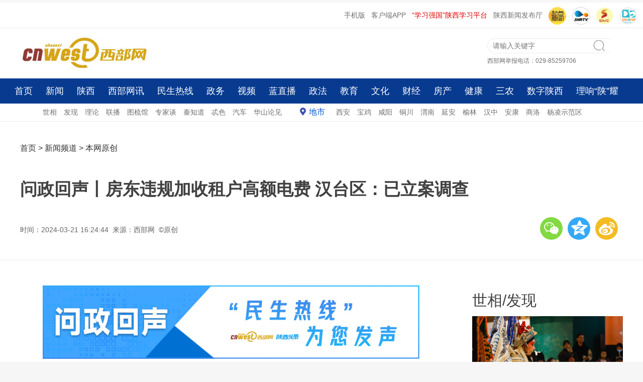

--- FILE ---
content_type: text/html
request_url: http://news.cnwest.com/bwyc/a/2024/03/21/22462055.html
body_size: 8889
content:

<!DOCTYPE html>
<html>
<!--published by cnwest.com at 2025-04-02 06:39:01-->
<head>
	<meta charset="UTF-8">
	<title>问政回声丨房东违规加收租户高额电费 汉台区：已立案调查 - 西部网（陕西新闻网）</title>	 
    <meta name="keywords" content="案件 调查 汉台区 汉中市 管理局"/>
    <meta name="description" content="汉台区市场监督管理局回复称，已对汉中市电影有限责任公司涉嫌不执行政府指导价的违法行为进行立案调查，并依据《价格法》、《价格违法行为行政处罚规定》及《市场监督管理行政处罚程序规定》相关规定，责令当事人退还经营者多付的电价，案件调查仍在进行中"/>
	<meta name="robots" content="index, follow"/>
	<meta name="googlebot" content="index, follow"/>
	<meta http-equiv="X-UA-Compatible" content="IE=Edge,chrome=1">
	<meta name="renderer" content="webkit"/>
	<meta http-equiv="mobile-agent" content="format=html5; url=http://m.cnwest.com/bwyc/a/2024/03/21/22462055.html">
	<link rel="alternate" media="only screen and (max-width: 640px)" href="http://m.cnwest.com/bwyc/a/2024/03/21/22462055.html">
	<script type="text/javascript">
		var mywapurl = "http://m.cnwest.com/bwyc/a/2024/03/21/22462055.html";
	</script>
	<!--跳转wap-->
	<script type="text/javascript">
		(function() {
			var a = {
				Android: function() {
					return navigator.userAgent.match(/Android/i)
				},
				BlackBerry: function() {
					return navigator.userAgent.match(/BlackBerry/i)
				},
				iOS: function() {
					return navigator.userAgent.match(/iPhone|iPad|iPod/i)
				},
				Opera: function() {
					return navigator.userAgent.match(/Opera Mini/i)
				},
				Windows: function() {
					return navigator.userAgent.match(/IEMobile/i)
				},
				any: function() {
					return (a.Android() || a.BlackBerry() || a.iOS() || a.Opera() || a.Windows())
				}
			};
			if (a.any()) {
				var g = window.location.href;
				if (g.indexOf("?from=pc") >= 0) {
					return false
				}
				//alert(mywapurl)
				if(mywapurl && mywapurl.indexOf('/1970/01/01')===-1){window.location = mywapurl;}
			}
		})();
	</script>
	<!--跳转wap end-->
    <link rel="stylesheet" type="text/css" href="http://res.cnwest.com/t/site/10001/663789250d35fb30006597dcddc4be8b/assets/cnwest2022/public/css/public.css">
    <link rel="stylesheet" type="text/css" href="http://res.cnwest.com/t/site/10001/663789250d35fb30006597dcddc4be8b/assets/cnwest2022/public/css/content.css">
	<link rel="stylesheet" type="text/css" href="http://res.cnwest.com/t/site/10001/663789250d35fb30006597dcddc4be8b/assets/cnwest2022/public/css/attachments.css">
	 <link rel="stylesheet" type="text/css" href="http://res.cnwest.com/t/site/10001/663789250d35fb30006597dcddc4be8b/assets/cnwest2022/public/css/listpublic.css">
	<!-- 隐藏内容页右侧栏(css) -->
		<!-- 隐藏内容页右侧栏(css) end-->
	
	<!--全站样式控制-->
    <!--script>(function(){var d=document.getElementsByTagName("head")[0],c=document.createElement("link");c.type="text/css";c.rel="stylesheet";var a=(new Date).getYear();a=1900>a?1900+a:a;var e=(new Date).getMonth(),f=(new Date).getDate(),g=(new Date).getHours();var b=(new Date).getMinutes();a=a+"_"+e+"_"+f+"_"+g+"_";b=b%3?a+(b-b%3):a+b;c.href="http://res.cnwest.com/t/site/10001/663789250d35fb30006597dcddc4be8b/assets/css/console.css?"+b;d.appendChild(c)})();</script-->
</head>

<body>
 <!--contetn ad-->
<script src="http://dup.baidustatic.com/js/ds.js"></script><!-- 请置于所有广告位代码之前 -->
<!-- 广告位：内容页-顶部通栏 -->
<div class="layout-ad">
     
<!-- 	<script>
		(function() {
			var s = "_" + Math.random().toString(36).slice(2);
			document.write('<div id="' + s + '"></div>');
			(window.slotbydup=window.slotbydup || []).push({
				id: '8060625',
				container: s,
				size: '1200,70',
				display: 'inlay-fix'
			});
		})();
	</script>-->
</div>
<!-- <div class="layout-ad"> 


<!-- 广告位：新闻内容页2L顶部通栏 -->
<div class="layout-ad"> 


<!--  <script>
(function() {
    var s = "_" + Math.random().toString(36).slice(2);
    document.write('<div id="' + s + '"></div>');
    (window.slotbydup=window.slotbydup || []).push({
        id: '8060626',
        container: s,
        size: '1200,70',
        display: 'inlay-fix'
    });
})();
</script>-->
</div>
<div class="clear"></div><!--content ad end-->	
<!--header-->
<!--top-->
<div id="top">
 <ul class="toplink"> 
	<li><a href="http://m.cnwest.com/" target="_blank">手机版</a></li>
	<li><a href="https://qidian.sxtvs.com/" target="_blank">客户端APP</a></li>
	<li class="red"><a href="https://sn.xuexi.cn/" target="_blank">“学习强国”陕西学习平台</a></li>
	<li><a href="http://pub.cnwest.com/" target="_blank">陕西新闻发布厅</a></li>
	
	<li><a href="https://qidian.sxtvs.com/" target="_blank"><img src="http://res.cnwest.com/t/site/10001/a209bcf3e52b0593bd2c51ae47c9d6ab/assets/public2018/images/logo300/logoQidian.png" width="35" height="35" alt="" style="border-radius:50%"/></a></li>
	<li><a href="http://www.snrtv.com/" target="_blank"><img src="http://res.cnwest.com/t/site/10001/663789250d35fb30006597dcddc4be8b/assets/cnwest2022/public/images/icon2.png" width="35" height="35" alt=""/></a></li>
	<li><a href="http://www.sxtvs.com/" target="_blank"><img src="http://res.cnwest.com/t/site/10001/663789250d35fb30006597dcddc4be8b/assets/cnwest2022/public/images/icon3.png" width="35" height="35" alt=""/></a></li>
        <li><a href="http://discover.snrtv.com/" target="_blank"><img src="http://res.cnwest.com/t/site/10001/663789250d35fb30006597dcddc4be8b/assets/cnwest2022/public/images/icon4.png" width="35" height="35" alt=""/></a></li>
 </ul>			
</div>
<div class="clear"></div>
<!--top end-->
<!--head-->
<div id="header"><div class="left logo"><a href="http://www.cnwest.com/" target="_blank"><img src="http://res.cnwest.com/t/site/10001/663789250d35fb30006597dcddc4be8b/assets/cnwest2022/public/images/logo.jpg"></a></div>
<div class="right header-r"><div class="qg" id="ad4"></div><div class="box-r"><div class="search">
<!--搜索--><form action="http://website.cnwest.com/s" name="search" method="get" target="_blank">
<input type="text" name="wd" id="wd" class="commonSearchInput" value="" autocomplete="on" placeholder="请输入关键字"/><button type="submit" id="search-btn" class="commonSearchBtn"></button></form>
<!--搜索 end--></div><div class="weifa">西部网举报电话：029-85259706 </div></div></div>

</div>
<!--head end->
<!--nav-->
<!--nav-->
<div id="nav">
	<div class="top-nav">
		<div class="top-nav-main"> 
			<div class="layout">
				<a href="http://www.cnwest.com/" target="_blank">首页</a> <a href="http://news.cnwest.com/index.html" target="_blank">新闻</a> 
				<a href="http://shaanxi.cnwest.com/index.html" target="_blank">陕西</a> 
				<a href="http://news.cnwest.com/bwyc/index.html" target="_blank">西部网讯</a> 
				<a href="http://rexian.cnwest.com/" target="_blank">民生热线</a> 
				<a href="http://gov.cnwest.com/index.html" target="_blank">政务</a> 
				<a href="http://www.snrtv.com/" target="_blank">视频</a> 
				<a href="http://live.cnwest.com/" target="_blank">蓝直播</a> 
				<a href="http://zhengfa.cnwest.com/" target="_blank">政法</a> 
				<a href="http://edu.cnwest.com/index.html" target="_blank">教育</a> 
				<a href="http://www.shaanxici.cn/" target="_blank">文化</a> 
				<a href="http://finance.cnwest.com/index.html" target="_blank">财经</a> 
				<a href="http://house.cnwest.com/index.html" target="_blank">房产</a> 
				<a href="http://health.cnwest.com/index.html" target="_blank">健康</a> 
				<a href="http://sannong.cnwest.com/" target="_blank">三农</a> 
				<a href="http://hct.cnwest.com/index.html" target="_blank">数字陕西</a>
				<a href="http://toutiao.cnwest.com/data/sxtt/share/topic/2025/12/09/topic_2949528.html" target="_blank">理响“陕”耀</a>
			</div>
		</div>
	</div>  
</div>
<!--nav end-->
<!--subnav-->
<div id="subnav">
	<div class="layout">												   
		<a href="http://news.cnwest.com/shixiang/index.html" target="_blank">世相</a>    <a href="http://news.cnwest.com/faxian/index.html" target="_blank">发现</a>    
		<a href="https://sn.xuexi.cn/local/list.html?6b4b63f24adaa434bb66a1ac37e849e0=e0f61814608d11007fee82e9238616879edaee692f18ce315d35036d9ceecc883d623dd4329d9670f63c3efaa04d2b5b&page=1" target="_blank">理论</a>        
		<a href="http://news.cnwest.com/lianbo/index.html" target="_blank">联播</a> 
		<a href="http://news.cnwest.com/tujie/index.html" target="_blank">图梳馆</a>    
		<a href="http://news.cnwest.com/zjt/index.html" target="_blank">专家谈</a>    
		<a href="http://news.cnwest.com/qzd/index.html" target="_blank">秦知道</a>     
		<a href="http://www.cnwest.com/teise/index.html" target="_blank">忒色</a>  
		<a href="http://auto.cnwest.com/index.html" target="_blank">汽车</a>  
		<a href="http://news.cnwest.com/pinglun/index.html" target="_blank">华山论见</a>   
		
		<a href="http://news.cnwest.com/dishi/index.html" target="_blank" class="dishi">地市</a>  
		<a href="http://news.cnwest.com/xian/index.html" target="_blank">西安</a>    
		<a href="http://news.cnwest.com/baoji/index.html" target="_blank">宝鸡</a>    
		<a href="http://news.cnwest.com/xianyang/index.html" target="_blank">咸阳</a>   
		<a href="http://news.cnwest.com/tongchuan/index.html" target="_blank">铜川</a>   
		<a href="http://news.cnwest.com/weinan/index.html" target="_blank">渭南</a>    
		<a href="http://news.cnwest.com/yanan/index.html" target="_blank">延安</a>   
		<a href="http://news.cnwest.com/yulin/index.html" target="_blank">榆林</a>    
		<a href="http://news.cnwest.com/hanzhong/index.html" target="_blank">汉中</a>    
		<a href="http://news.cnwest.com/ankang/index.html" target="_blank">安康</a>    
		<a href="http://news.cnwest.com/shangluo/index.html" target="_blank">商洛</a>    
		<a href="http://news.cnwest.com/yangling/index.html" target="_blank">杨凌示范区</a>
		<a href="http://qqqsdh.com/" target="_blank" style="display:none;">秦商大会</a>
	</div>
</div>	
<!--subnav end-->
<div class="clear"></div>
<!--nav end->
<!--footnav-->
<!--fixedNav-->
<div class="area fixedNav hide" id="fixedNav">
	<div class="part">
		<div class="layout">
			<a href="http://www.cnwest.com/" target="_blank">首页</a>
			<a href="http://news.cnwest.com/index.html" target="_blank">新闻</a>    
			<a href="http://shaanxi.cnwest.com/index.html" target="_blank">陕西</a>    
			<a href="http://news.cnwest.com/bwyc/index.html" target="_blank">西部网讯</a>    
			<a href="http://rexian.cnwest.com/" target="_blank">民生热线</a>    
			<a href="http://gov.cnwest.com/index.html" target="_blank">政务</a>    
			<a href="http://www.snrtv.com/" target="_blank">视频</a>    
			<a href="http://live.cnwest.com/" target="_blank">蓝直播</a>    
			<a href="http://zhengfa.cnwest.com/" target="_blank">政法</a> 
			<a href="http://edu.cnwest.com/index.html" target="_blank">教育</a>    
			<a href="http://www.shaanxici.cn/" target="_blank">文化</a>    
			<a href="http://finance.cnwest.com/index.html" target="_blank">财经</a>    
			<a href="http://house.cnwest.com/index.html" target="_blank">房产</a>    
			<a href="http://health.cnwest.com/index.html" target="_blank">健康</a>     
			<a href="http://sannong.cnwest.com/" target="_blank">三农</a>    
			<a href="http://hct.cnwest.com/index.html" target="_blank">数字陕西</a>
			<a href="http://toutiao.cnwest.com/data/sxtt/share/topic/2025/12/09/topic_2949528.html" target="_blank">理响“陕”耀</a>
		</div>
	</div>
</div>
<!--fixedNav end-->
<!--footnav end--><!--header end-->	

<!--content-top-->	
<div id="conbox">
	   <div class="w1200">
			<div class="layout-left">
				<div class="pos">
				<!-- 面包屑 start -->

					<a href="http://www.cnwest.com" class="word1" target="_blank">首页</a>
					> <a href="http://news.cnwest.com" class="word1" target="_blank">新闻频道</a> > <a href="http://news.cnwest.com/bwyc/index.html" class="word1" target="_blank">本网原创</a> 
					<!-- 面包屑 start -->
				</div>
			</div>
			<div class="layout-right">
				
			</div>
		</div>
	    <div class="w1200">
			<h1>
				问政回声丨房东违规加收租户高额电费 汉台区：已立案调查			</h1> 
					</div>
            <div class="w1200 timely">
                        <div class="layout-left">
				<p>
				时间：2024-03-21 16:24:44				
			    			    &nbsp;来源：西部网		                        &nbsp;&copy;原创
                				</p>
			</div>
            <div class="layout-right">
                            	<!--详情页分享-上-->
		                         	<ul>
	<li class="weixin" id="weixin"></li>
	<li class="qqkj"><a id="qqkj" href="javascript:void(0)" target="_blank"></a></li>
	<li class="wb"><a id="wb" href="javascript:void(0)" target="_blank"></a></li>
</ul>
<div class="listEwm">
	<p>分享到微信朋友圈<i class="closed"></i></p>
	<div class="code"></div>
	<div>打开微信，点击 “ 发现 ” ，使用 “ 扫一扫 ” 即可将网页分享至朋友圈。</div>
</div>
			                	<!--详情页分享-上 end-->
                            <div style="display:none;">
				           	<h1 id="shareTitle">问政回声丨房东违规加收租户高额电费 汉台区：已立案调查</h1>
					        <p id="shareNote">汉台区市场监督管理局回复称，已对汉中市电影有限责任公司涉嫌不执行政府指导价的违法行为进行立案调查，并依据《价格法》、《价格违法行为行政处罚规定》及《市场监督管理行政处罚程序规定》相关规定，责令当事人退还经营者多付的电价，案件调查仍在进行中</p>
					        <img id="shareImg" src="http://img.cnwest.com/a/10001/202403/21/53fa5e156eb48909c9b1bd3a58833f82.png">
			            	</div>
             </div>
            </div>
	
	
</div>
	
	
<!--content-top end-->	
<!--content-->

		<div class="con mb20">
		<div class="con-left">
			<div class="con-detail" id="conCon">
							
				<!--正文-->
					<p style="text-align:center;text-indent:0px;"><img src="http://img.cnwest.com/a/10001/202403/21/14407d4f03692f011ae11789426fe6e3.jpeg" alt="9016d9b181077cd3c90b2a6decc78314.jpg" data-origin-src="http://img.cnwest.com/a/10001/202403/21/14407d4f03692f011ae11789426fe6e3.jpeg" data-mce-attachid="42317393" /></p><p>西部网讯（记者 裴丰瑶）近日，有网友向西部网民生热线反映，汉中市电影有限责任公司将多间门面房及办公用房对外出租，该公司向租户加收电费，平均每度电按照1.5元收取，违反《价格法》和《电力法》相关规定，希望政府部门调查处理。</p><p>西部网民生热线向汉中市汉台区市场监督管理局反映了这一情况。</p><p>汉中市汉台区市场监督管理局回复称，汉中市市场监督管理局已对汉中市电影有限责任公司涉嫌不执行政府指导价违法行为进行立案调查，并依据《价格法》《价格违法行为行政处罚规定》及《市场监督管理行政处罚程序规定》相关规定，责令当事人退还相关经营者多付电价，案件调查仍在进行中。</p><p>汉台区市场监督管理局将持续与上级单位保持联系，并积极配合案件调查，及时掌握案件办理情况。</p><p style="text-align:center;text-indent:0px;"><img src="http://img.cnwest.com/a/10001/202403/21/f34f31d85f84fa4b41ea9a056bfcecde.png" data-origin-src="http://img.cnwest.com/a/10001/202403/21/f34f31d85f84fa4b41ea9a056bfcecde.png" data-mce-attachid="42317396" alt="dde748adcbab397671be2524fa77ec51.png" /></p><p style="text-align:center;text-indent:0px;">欢迎扫码留言</p><!--pub by CNWEST v7.0 at 2025-04-02 06:39:01-->									
				<!--正文 end-->
				
								
				<p class="bianji">
					编辑：裴丰瑶				</p>
				
				<!--文章附件-->
                                <!--文章附件 end-->
				
				<!-- 文章投票挂件 -->
                



				<!-- 文章投票挂件 end-->
				
				<!-- 相关阅读 -->
				<div class="relatedread panel panel-default">
  <div class="panel-heading">
    <h3 class="panel-title">相关阅读</h3>
  </div>
  <div class="panel-body">
    <ul>
                <li class="cloud-overflow-ellipsis" data-id="">
            <a href="http://news.cnwest.com/bwyc/a/2024/03/20/22458140.html" target="_blank" title="西安一公交站点同站不同名 交通部门:更改要花巨额费用">西安一公交站点同站不同名 交通部门:更改要花巨额费用</a>
        </li>
                <li class="cloud-overflow-ellipsis" data-id="">
            <a href="http://news.cnwest.com/bwyc/a/2024/03/20/22455956.html" target="_blank" title="民生问答｜花近10万做产后修复感觉没效果？如何界定？医生权威解答">民生问答｜花近10万做产后修复感觉没效果？如何界定？医生权威解答</a>
        </li>
                <li class="cloud-overflow-ellipsis" data-id="">
            <a href="http://news.cnwest.com/bwyc/a/2024/03/14/22428164.html" target="_blank" title="网约车聚合平台应承担"首问负责制"  专家建议出台细则">网约车聚合平台应承担"首问负责制"  专家建议出台细则</a>
        </li>
                <li class="cloud-overflow-ellipsis" data-id="">
            <a href="http://news.cnwest.com/bwyc/a/2024/03/14/22437926.html" target="_blank" title="18万车位被开发商转卖两次 想退费被告知"再等几个月"">18万车位被开发商转卖两次 想退费被告知"再等几个月"</a>
        </li>
            </ul>
  </div>
</div>
				<!-- 相关阅读 end-->
			</div>
			<div class="clear"></div>
			
			
			</div>
			
            <!--详情页右侧栏-->
             	<div class="con-right"> 
	<div class="r-con">
		<!--世相-->
		<div class="shixiang">
			<h2><a href="http://news.cnwest.com/shixiang/index.html" target="_blank">世相</a>/<a href="http://news.cnwest.com/faxian/index.html" target="_blank">发现</a></h2>
			<div class="shixiang-con">
				<ul>
										<li>
						<a href="http://news.cnwest.com/bwyc/a/2026/01/19/23279969.html" target="_blank">
							<img src="http://img.cnwest.com/a/10001/202601/19/9cdff3b82e9f94ba7161e5d7358fb7e0.png" border="0">
							<p>发现丨西安这场艺术季让街区变成“全民剧场”</p>
						</a>
					</li>
										<li>
						<a href="http://news.cnwest.com/bwyc/a/2025/12/30/23267702.html" target="_blank">
							<img src="http://img.cnwest.com/a/10001/202512/30/f3cbef3d5afd1bd6229c0d07e2ef0c29.png" border="0">
							<p>世相丨捎往延安的心愿</p>
						</a>
					</li>
									</ul>
			</div>
		</div>
		<!--世相end-->
		<div class="content_adright mt20">
		<!-- 广告位：2022内容页右侧图片广告位 -->
<!--script>
(function() {
    var s = "_" + Math.random().toString(36).slice(2);
    document.write('<div id="' + s + '"></div>');
    (window.slotbydup=window.slotbydup || []).push({
        id: '8120969',
        container: s,
        size: '300,300',
        display: 'inlay-fix'
    });
})();
</script-->
		</div>
		<!--民生热线-->
		<div class="shixiang mt20">
			<h2><a href="http://rexian.cnwest.com/" target="_blank">民生热线</a></h2>
			<div class="minsheng-con">
				<ul>
										<li>
						<a href="http://news.cnwest.com/msrx/a/2026/01/14/23276948.html" target="_blank">快递驿站取快递必须下载App扫码？ 相关部门回应</a>
					</li>
										<li>
						<a href="http://news.cnwest.com/msrx/a/2026/01/14/23276951.html" target="_blank">解决了！市民反映“包子店变麻将馆”问题获处理</a>
					</li>
										<li>
						<a href="http://news.cnwest.com/msrx/a/2026/01/14/23276960.html" target="_blank">因纸质发票丢失要求乘客二次购票 转办后票款退还</a>
					</li>
										<li>
						<a href="http://news.cnwest.com/bwyc/a/2026/01/12/23275892.html" target="_blank">“@代表、委员 我给两会捎句话”2026陕西两会建言征集启动！</a>
					</li>
									</ul>
			</div>
		</div>
		<!--民生热线end-->	 
		<!--视频-->
		<div class="shipin">
			<h2><a href="http://www.snrtv.com/" target="_blank">视频</a></h2>
			<div class="shipin-con">
								 <div class="shipin-img">
					<a href="http://www.snrtv.com/snr_sxxwlb/a/2026/01/20/23280521.html" target="_blank">
						<img src="http://img.cnwest.com/a/10001/202601/20/356e5df0979b7751b9735038cb452b1d.jpeg" border="0"> 
					</a>
					<a href="http://www.snrtv.com/snr_sxxwlb/a/2026/01/20/23280521.html" target="_blank">
						<span></span>
					</a>
				</div>
				<h3>
					<a href="http://www.snrtv.com/snr_sxxwlb/a/2026/01/20/23280521.html" target="_blank">陕西全社会用电量三分之一由绿电供给</a>
				</h3>
								 <div class="shipin-img">
					<a href="http://www.snrtv.com/snr_sxxwlb/a/2026/01/20/23280518.html" target="_blank">
						<img src="http://img.cnwest.com/a/10001/202601/20/f049c0251c92c8d5ce4bf38f48dfe302.jpg" border="0"> 
					</a>
					<a href="http://www.snrtv.com/snr_sxxwlb/a/2026/01/20/23280518.html" target="_blank">
						<span></span>
					</a>
				</div>
				<h3>
					<a href="http://www.snrtv.com/snr_sxxwlb/a/2026/01/20/23280518.html" target="_blank">应对寒潮雨雪低温天气过程 我省各地全力除冰保畅</a>
				</h3>
							</div>
			<div class="minsheng-con">
				<ul>
									 
					<li><a href="http://www.snrtv.com/snr_sxxwlb/a/2026/01/20/23280515.html" target="_blank">西安长安区秦岭山区所有峪口实行封闭管理</a></li>	
									 
					<li><a href="http://www.snrtv.com/snr_sxxwlb/a/2026/01/20/23280506.html" target="_blank">吃庖汤品民俗 感受陕南风情年味</a></li>	
									 
					<li><a href="http://www.snrtv.com/snr_sxxwlb/a/2026/01/20/23280503.html" target="_blank">陕西加强和规范地名管理 赓续三秦历史文脉</a></li>	
									</ul>
			</div>
		</div>
		<!--视频end-->	 
	
	</div>
</div>
            <!--详情页右侧栏 end-->
</div>
<!--content end-->
<div class="clear"></div>
<!--footer-->	
<!--footer-->

<div class="w1280">
<div class="foot">
	        		<a href="http://www.cnwest.com/about/aboutus.htm" target="_blank">网站简介</a>&nbsp;|&nbsp;
				<a href="http://www.cnwest.com/about/news.htm" target="_blank">本网动态</a>&nbsp;|&nbsp;
				<a href="http://www.cnwest.com/about/links.htm" target="_blank">友情链接</a>&nbsp;|&nbsp;
				<a href="http://www.cnwest.com/about/copyrights.htm" target="_blank">版权声明</a>&nbsp;|&nbsp;
				<a href="http://www.cnwest.com/about/tougao.htm" target="_blank">我要投稿</a>&nbsp;|&nbsp;
				<a href="http://www.cnwest.com/about/contact.htm" target="_blank">联系我们</a>&nbsp;|&nbsp;
		            <a href="http://exmail.qq.com/login" target="_blank">工作邮箱</a> | 
              <a href="http://www.shaanxijubao.cn/" target=_blank>不良信息举报</a> | 
            <a href="https://www.piyao.org.cn/mobile.htm" target=_blank>中国互联网联合辟谣平台</a>
</div>
<div class="foot-word">
	  <a href="http://www.cnwest.com/teise/a/2020/11/05/19252472.html" target="_blank">本网站法律顾问：陕西洪振律师事务所主任 王洪</a></br>
         <a target="_blank" href="https://beian.miit.gov.cn/">陕ICP备07012147号</a>       互联网新闻信息服务许可证：61120170002    </br>  
         信息网络传播视听节目许可证：2706142      陕公网安备 61011302000103号</br>
         地址：陕西省西安市长安南路336号    联系电话：029-85257337（传真）    商务电话：029-85226012     
         投稿邮箱：news@cnwest.com</br>Copyright ©2006-<span id="nowYearCopyright"></span> 西部网（陕西新闻网） WWW.CNWEST.COM, All Rights Reserved.</br>
	  </div>
</div>
<script>var nowYear = new Date().getYear();nowYear = nowYear<1900?(1900+nowYear):nowYear;document.getElementById('nowYearCopyright').innerHTML=nowYear</script>
<!--footer end--><!--footer end-->

<script type="text/javascript" src="http://res.cnwest.com/t/site/10001/663789250d35fb30006597dcddc4be8b/assets/public/js/common/jquery.min.js"></script>
<script src="http://res.cnwest.com/t/site/10001/663789250d35fb30006597dcddc4be8b/assets/cnwest2022/index2022/js/scroll.js"></script>

<script>
    	//statistics
    	var moduleSource = 'pc',
			contentID = '22462055',
    		contentTitle = '问政回声丨房东违规加收租户高额电费 汉台区：已立案调查',
			contentSourceID = '',
    		contentSource = '西部网',
    		contentType = '文章',
    		contentAuthor = '',
    		publishTime = new Date(1711009484*1000), // == new Date('2024-03-21 16:24:44'.replace(/-/g,'/'))  
    		    		cateID = '658',
    		catennName = '本网原创',
    		    		tag = '案件 调查 汉台区 汉中市 管理局',
    		tagArry = tag.split(" "),
			reviewCount = 0,
			commentCount = 0,
			collectCount = 0,
			shareCount = 0,
			likeCount = 0;
    	var smcTjCallFlag = "1";
</script>

	<script src="http://res.cnwest.com/t/site/10001/663789250d35fb30006597dcddc4be8b/assets/cnwest2022/public/js/base-min.js" type="text/javascript"></script><!--basejs-->
	<script src="http://res.cnwest.com/t/site/10001/663789250d35fb30006597dcddc4be8b/assets/cnwest2022/public/js/article.js" type="text/javascript"></script><!-- content common js-->
	<script src="http://res.cnwest.com/t/site/10001/663789250d35fb30006597dcddc4be8b/assets/cnwest2022/public/js/timing-control.js"></script><!-- 定时js -->
	<script src="http://res.cnwest.com/t/site/10001/663789250d35fb30006597dcddc4be8b/assets/cnwest2022/public/js/articleHang.js" type="text/javascript"></script>
	<!--百度 统计-->
    <!-- 百度统计 -->
<script type="text/javascript" src="http://res.cnwest.com/t/site/10001/663789250d35fb30006597dcddc4be8b/assets/cnwest2022/public/js/tj/baidu-tj.js"></script>

<!--大数据平台统计20220318-->
<script type="text/javascript" src="http://toutiao.cnwest.com/static/js/smc-tj-function.js"></script>	<!--pv 统计-->
	<!-- Cmstop pv 统计代码，勿删 -->
<script type="text/javascript">
    var shareVariable = {
//        sid: '',
//        aid: '',
//        cid: '',
        sid: '10001',
        aid: '1',
        cid: '22462055',
        suffix: '.cnwest.com'
    };
    window.TJ = 'http://tongji.cnwest.com/tj.gif';
    (function() {
        var unique = (function () {
            var time= (new Date()).getTime()+'-', i=0;
            return function () {
                return time + (i++);
            }
        })();

        var imgLog = function (url) {
            var data = window['imgLogData'] || (window['imgLogData'] = {});
            var img = new Image();
            var uid = unique();
            img.onload = img.onerror = function () {//销毁一些对象
                img.onload = img.onerror = null;
                img = null;
                delete data[uid];
            };
            img.src = url + '&_uid=' + uid;
        };
        var src = window.TJ + '?sid=' + shareVariable.sid + '&cid=' + shareVariable.cid + '&aid=' + shareVariable.aid + '&url='+location.href;
        imgLog(src);
    })();
</script>	<!--pv 统计 end-->

</body>
</html>
